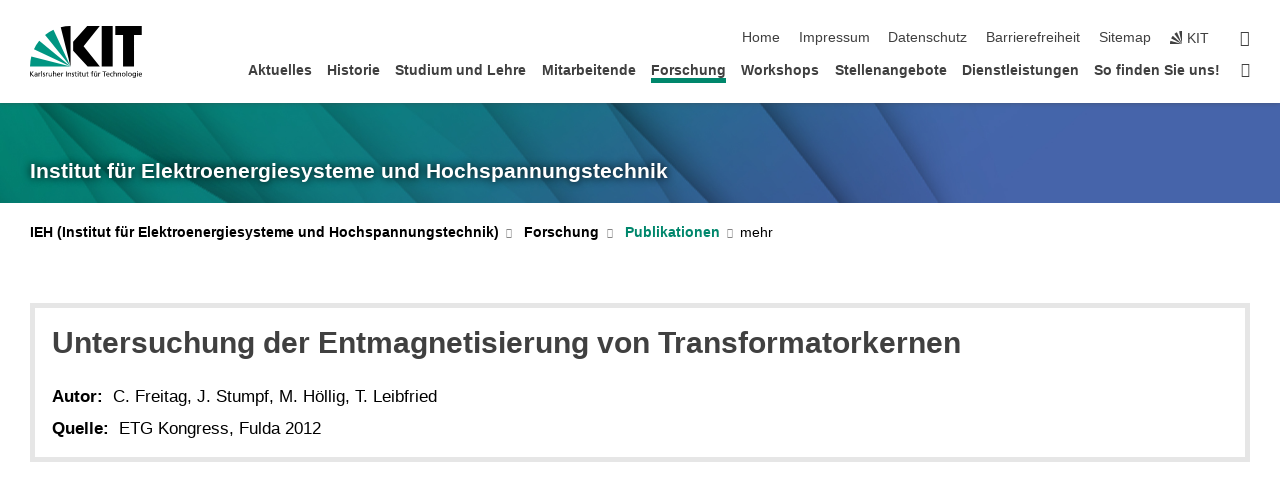

--- FILE ---
content_type: text/css;charset=UTF-8
request_url: https://www.ieh.kit.edu/1379.php
body_size: -262
content:

/*  */
/* 
*/
@media (min-width: 1711px) {
    /*.stage-slider .swiper-slide .h1.underline {   */
    .stage-slider .swiper-slide h2.h1 {
            font-size: 4.5rem !important;
    }
}
/*  */